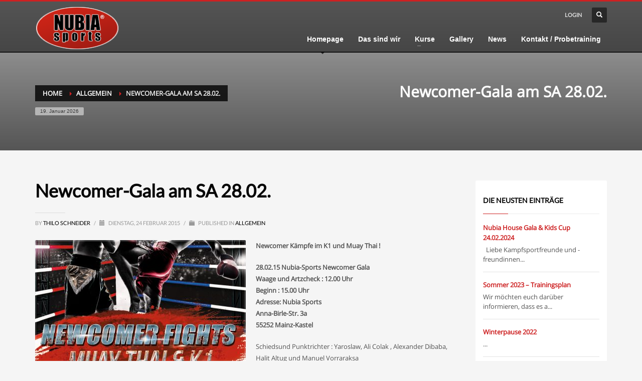

--- FILE ---
content_type: text/html; charset=UTF-8
request_url: https://www.nubia-sports.de/newcomer-gala-am-sa-28-02/
body_size: 19650
content:
<!DOCTYPE html>
<html lang="de">
<head>

<meta charset="UTF-8"/>
<meta name="twitter:widgets:csp" content="on"/>
<link rel="profile" href="http://gmpg.org/xfn/11"/>
<link rel="pingback" href="https://www.nubia-sports.de/xmlrpc.php"/>
	
<script>
    window.dataLayer = window.dataLayer || [];
    function gtag() {
        dataLayer.push(arguments);
    }
    gtag("consent", "default", {
        ad_storage: "denied",
        ad_user_data: "denied", 
        ad_personalization: "denied",
        analytics_storage: "denied",
        functionality_storage: "denied",
        personalization_storage: "denied",
        security_storage: "granted",
        wait_for_update: 2000,
    });
    gtag("set", "ads_data_redaction", true);
    gtag("set", "url_passthrough", true);
</script>
<title>Newcomer-Gala am SA 28.02. &#8211; NUBIA-SPORTS</title>
<meta name='robots' content='max-image-preview:large' />
<script id="cookieyes" type="text/javascript" src="https://cdn-cookieyes.com/client_data/0552807a6e995797e7e6ad1c/script.js"></script><link rel='dns-prefetch' href='//www.nubia-sports.de' />
<link rel="alternate" type="application/rss+xml" title="NUBIA-SPORTS &raquo; Feed" href="https://www.nubia-sports.de/feed/" />
<link rel="alternate" type="application/rss+xml" title="NUBIA-SPORTS &raquo; Kommentar-Feed" href="https://www.nubia-sports.de/comments/feed/" />
<link rel="alternate" title="oEmbed (JSON)" type="application/json+oembed" href="https://www.nubia-sports.de/wp-json/oembed/1.0/embed?url=https%3A%2F%2Fwww.nubia-sports.de%2Fnewcomer-gala-am-sa-28-02%2F" />
<link rel="alternate" title="oEmbed (XML)" type="text/xml+oembed" href="https://www.nubia-sports.de/wp-json/oembed/1.0/embed?url=https%3A%2F%2Fwww.nubia-sports.de%2Fnewcomer-gala-am-sa-28-02%2F&#038;format=xml" />

<!-- LCSEO current path: newcomer-gala-am-sa-28-02 -->
<!-- LCSEO: no overrides found -->
<style id='wp-img-auto-sizes-contain-inline-css' type='text/css'>
img:is([sizes=auto i],[sizes^="auto," i]){contain-intrinsic-size:3000px 1500px}
/*# sourceURL=wp-img-auto-sizes-contain-inline-css */
</style>
<link rel='stylesheet' id='zn_all_g_fonts-css' href='//www.nubia-sports.de/wp-content/uploads/sgf-css/font-d83816ab783b6ef79acf858a690c8c04.css' type='text/css' media='all' />
<style id='wp-emoji-styles-inline-css' type='text/css'>

	img.wp-smiley, img.emoji {
		display: inline !important;
		border: none !important;
		box-shadow: none !important;
		height: 1em !important;
		width: 1em !important;
		margin: 0 0.07em !important;
		vertical-align: -0.1em !important;
		background: none !important;
		padding: 0 !important;
	}
/*# sourceURL=wp-emoji-styles-inline-css */
</style>
<style id='wp-block-library-inline-css' type='text/css'>
:root{--wp-block-synced-color:#7a00df;--wp-block-synced-color--rgb:122,0,223;--wp-bound-block-color:var(--wp-block-synced-color);--wp-editor-canvas-background:#ddd;--wp-admin-theme-color:#007cba;--wp-admin-theme-color--rgb:0,124,186;--wp-admin-theme-color-darker-10:#006ba1;--wp-admin-theme-color-darker-10--rgb:0,107,160.5;--wp-admin-theme-color-darker-20:#005a87;--wp-admin-theme-color-darker-20--rgb:0,90,135;--wp-admin-border-width-focus:2px}@media (min-resolution:192dpi){:root{--wp-admin-border-width-focus:1.5px}}.wp-element-button{cursor:pointer}:root .has-very-light-gray-background-color{background-color:#eee}:root .has-very-dark-gray-background-color{background-color:#313131}:root .has-very-light-gray-color{color:#eee}:root .has-very-dark-gray-color{color:#313131}:root .has-vivid-green-cyan-to-vivid-cyan-blue-gradient-background{background:linear-gradient(135deg,#00d084,#0693e3)}:root .has-purple-crush-gradient-background{background:linear-gradient(135deg,#34e2e4,#4721fb 50%,#ab1dfe)}:root .has-hazy-dawn-gradient-background{background:linear-gradient(135deg,#faaca8,#dad0ec)}:root .has-subdued-olive-gradient-background{background:linear-gradient(135deg,#fafae1,#67a671)}:root .has-atomic-cream-gradient-background{background:linear-gradient(135deg,#fdd79a,#004a59)}:root .has-nightshade-gradient-background{background:linear-gradient(135deg,#330968,#31cdcf)}:root .has-midnight-gradient-background{background:linear-gradient(135deg,#020381,#2874fc)}:root{--wp--preset--font-size--normal:16px;--wp--preset--font-size--huge:42px}.has-regular-font-size{font-size:1em}.has-larger-font-size{font-size:2.625em}.has-normal-font-size{font-size:var(--wp--preset--font-size--normal)}.has-huge-font-size{font-size:var(--wp--preset--font-size--huge)}.has-text-align-center{text-align:center}.has-text-align-left{text-align:left}.has-text-align-right{text-align:right}.has-fit-text{white-space:nowrap!important}#end-resizable-editor-section{display:none}.aligncenter{clear:both}.items-justified-left{justify-content:flex-start}.items-justified-center{justify-content:center}.items-justified-right{justify-content:flex-end}.items-justified-space-between{justify-content:space-between}.screen-reader-text{border:0;clip-path:inset(50%);height:1px;margin:-1px;overflow:hidden;padding:0;position:absolute;width:1px;word-wrap:normal!important}.screen-reader-text:focus{background-color:#ddd;clip-path:none;color:#444;display:block;font-size:1em;height:auto;left:5px;line-height:normal;padding:15px 23px 14px;text-decoration:none;top:5px;width:auto;z-index:100000}html :where(.has-border-color){border-style:solid}html :where([style*=border-top-color]){border-top-style:solid}html :where([style*=border-right-color]){border-right-style:solid}html :where([style*=border-bottom-color]){border-bottom-style:solid}html :where([style*=border-left-color]){border-left-style:solid}html :where([style*=border-width]){border-style:solid}html :where([style*=border-top-width]){border-top-style:solid}html :where([style*=border-right-width]){border-right-style:solid}html :where([style*=border-bottom-width]){border-bottom-style:solid}html :where([style*=border-left-width]){border-left-style:solid}html :where(img[class*=wp-image-]){height:auto;max-width:100%}:where(figure){margin:0 0 1em}html :where(.is-position-sticky){--wp-admin--admin-bar--position-offset:var(--wp-admin--admin-bar--height,0px)}@media screen and (max-width:600px){html :where(.is-position-sticky){--wp-admin--admin-bar--position-offset:0px}}

/*# sourceURL=wp-block-library-inline-css */
</style><style id='global-styles-inline-css' type='text/css'>
:root{--wp--preset--aspect-ratio--square: 1;--wp--preset--aspect-ratio--4-3: 4/3;--wp--preset--aspect-ratio--3-4: 3/4;--wp--preset--aspect-ratio--3-2: 3/2;--wp--preset--aspect-ratio--2-3: 2/3;--wp--preset--aspect-ratio--16-9: 16/9;--wp--preset--aspect-ratio--9-16: 9/16;--wp--preset--color--black: #000000;--wp--preset--color--cyan-bluish-gray: #abb8c3;--wp--preset--color--white: #ffffff;--wp--preset--color--pale-pink: #f78da7;--wp--preset--color--vivid-red: #cf2e2e;--wp--preset--color--luminous-vivid-orange: #ff6900;--wp--preset--color--luminous-vivid-amber: #fcb900;--wp--preset--color--light-green-cyan: #7bdcb5;--wp--preset--color--vivid-green-cyan: #00d084;--wp--preset--color--pale-cyan-blue: #8ed1fc;--wp--preset--color--vivid-cyan-blue: #0693e3;--wp--preset--color--vivid-purple: #9b51e0;--wp--preset--gradient--vivid-cyan-blue-to-vivid-purple: linear-gradient(135deg,rgb(6,147,227) 0%,rgb(155,81,224) 100%);--wp--preset--gradient--light-green-cyan-to-vivid-green-cyan: linear-gradient(135deg,rgb(122,220,180) 0%,rgb(0,208,130) 100%);--wp--preset--gradient--luminous-vivid-amber-to-luminous-vivid-orange: linear-gradient(135deg,rgb(252,185,0) 0%,rgb(255,105,0) 100%);--wp--preset--gradient--luminous-vivid-orange-to-vivid-red: linear-gradient(135deg,rgb(255,105,0) 0%,rgb(207,46,46) 100%);--wp--preset--gradient--very-light-gray-to-cyan-bluish-gray: linear-gradient(135deg,rgb(238,238,238) 0%,rgb(169,184,195) 100%);--wp--preset--gradient--cool-to-warm-spectrum: linear-gradient(135deg,rgb(74,234,220) 0%,rgb(151,120,209) 20%,rgb(207,42,186) 40%,rgb(238,44,130) 60%,rgb(251,105,98) 80%,rgb(254,248,76) 100%);--wp--preset--gradient--blush-light-purple: linear-gradient(135deg,rgb(255,206,236) 0%,rgb(152,150,240) 100%);--wp--preset--gradient--blush-bordeaux: linear-gradient(135deg,rgb(254,205,165) 0%,rgb(254,45,45) 50%,rgb(107,0,62) 100%);--wp--preset--gradient--luminous-dusk: linear-gradient(135deg,rgb(255,203,112) 0%,rgb(199,81,192) 50%,rgb(65,88,208) 100%);--wp--preset--gradient--pale-ocean: linear-gradient(135deg,rgb(255,245,203) 0%,rgb(182,227,212) 50%,rgb(51,167,181) 100%);--wp--preset--gradient--electric-grass: linear-gradient(135deg,rgb(202,248,128) 0%,rgb(113,206,126) 100%);--wp--preset--gradient--midnight: linear-gradient(135deg,rgb(2,3,129) 0%,rgb(40,116,252) 100%);--wp--preset--font-size--small: 13px;--wp--preset--font-size--medium: 20px;--wp--preset--font-size--large: 36px;--wp--preset--font-size--x-large: 42px;--wp--preset--spacing--20: 0.44rem;--wp--preset--spacing--30: 0.67rem;--wp--preset--spacing--40: 1rem;--wp--preset--spacing--50: 1.5rem;--wp--preset--spacing--60: 2.25rem;--wp--preset--spacing--70: 3.38rem;--wp--preset--spacing--80: 5.06rem;--wp--preset--shadow--natural: 6px 6px 9px rgba(0, 0, 0, 0.2);--wp--preset--shadow--deep: 12px 12px 50px rgba(0, 0, 0, 0.4);--wp--preset--shadow--sharp: 6px 6px 0px rgba(0, 0, 0, 0.2);--wp--preset--shadow--outlined: 6px 6px 0px -3px rgb(255, 255, 255), 6px 6px rgb(0, 0, 0);--wp--preset--shadow--crisp: 6px 6px 0px rgb(0, 0, 0);}:where(.is-layout-flex){gap: 0.5em;}:where(.is-layout-grid){gap: 0.5em;}body .is-layout-flex{display: flex;}.is-layout-flex{flex-wrap: wrap;align-items: center;}.is-layout-flex > :is(*, div){margin: 0;}body .is-layout-grid{display: grid;}.is-layout-grid > :is(*, div){margin: 0;}:where(.wp-block-columns.is-layout-flex){gap: 2em;}:where(.wp-block-columns.is-layout-grid){gap: 2em;}:where(.wp-block-post-template.is-layout-flex){gap: 1.25em;}:where(.wp-block-post-template.is-layout-grid){gap: 1.25em;}.has-black-color{color: var(--wp--preset--color--black) !important;}.has-cyan-bluish-gray-color{color: var(--wp--preset--color--cyan-bluish-gray) !important;}.has-white-color{color: var(--wp--preset--color--white) !important;}.has-pale-pink-color{color: var(--wp--preset--color--pale-pink) !important;}.has-vivid-red-color{color: var(--wp--preset--color--vivid-red) !important;}.has-luminous-vivid-orange-color{color: var(--wp--preset--color--luminous-vivid-orange) !important;}.has-luminous-vivid-amber-color{color: var(--wp--preset--color--luminous-vivid-amber) !important;}.has-light-green-cyan-color{color: var(--wp--preset--color--light-green-cyan) !important;}.has-vivid-green-cyan-color{color: var(--wp--preset--color--vivid-green-cyan) !important;}.has-pale-cyan-blue-color{color: var(--wp--preset--color--pale-cyan-blue) !important;}.has-vivid-cyan-blue-color{color: var(--wp--preset--color--vivid-cyan-blue) !important;}.has-vivid-purple-color{color: var(--wp--preset--color--vivid-purple) !important;}.has-black-background-color{background-color: var(--wp--preset--color--black) !important;}.has-cyan-bluish-gray-background-color{background-color: var(--wp--preset--color--cyan-bluish-gray) !important;}.has-white-background-color{background-color: var(--wp--preset--color--white) !important;}.has-pale-pink-background-color{background-color: var(--wp--preset--color--pale-pink) !important;}.has-vivid-red-background-color{background-color: var(--wp--preset--color--vivid-red) !important;}.has-luminous-vivid-orange-background-color{background-color: var(--wp--preset--color--luminous-vivid-orange) !important;}.has-luminous-vivid-amber-background-color{background-color: var(--wp--preset--color--luminous-vivid-amber) !important;}.has-light-green-cyan-background-color{background-color: var(--wp--preset--color--light-green-cyan) !important;}.has-vivid-green-cyan-background-color{background-color: var(--wp--preset--color--vivid-green-cyan) !important;}.has-pale-cyan-blue-background-color{background-color: var(--wp--preset--color--pale-cyan-blue) !important;}.has-vivid-cyan-blue-background-color{background-color: var(--wp--preset--color--vivid-cyan-blue) !important;}.has-vivid-purple-background-color{background-color: var(--wp--preset--color--vivid-purple) !important;}.has-black-border-color{border-color: var(--wp--preset--color--black) !important;}.has-cyan-bluish-gray-border-color{border-color: var(--wp--preset--color--cyan-bluish-gray) !important;}.has-white-border-color{border-color: var(--wp--preset--color--white) !important;}.has-pale-pink-border-color{border-color: var(--wp--preset--color--pale-pink) !important;}.has-vivid-red-border-color{border-color: var(--wp--preset--color--vivid-red) !important;}.has-luminous-vivid-orange-border-color{border-color: var(--wp--preset--color--luminous-vivid-orange) !important;}.has-luminous-vivid-amber-border-color{border-color: var(--wp--preset--color--luminous-vivid-amber) !important;}.has-light-green-cyan-border-color{border-color: var(--wp--preset--color--light-green-cyan) !important;}.has-vivid-green-cyan-border-color{border-color: var(--wp--preset--color--vivid-green-cyan) !important;}.has-pale-cyan-blue-border-color{border-color: var(--wp--preset--color--pale-cyan-blue) !important;}.has-vivid-cyan-blue-border-color{border-color: var(--wp--preset--color--vivid-cyan-blue) !important;}.has-vivid-purple-border-color{border-color: var(--wp--preset--color--vivid-purple) !important;}.has-vivid-cyan-blue-to-vivid-purple-gradient-background{background: var(--wp--preset--gradient--vivid-cyan-blue-to-vivid-purple) !important;}.has-light-green-cyan-to-vivid-green-cyan-gradient-background{background: var(--wp--preset--gradient--light-green-cyan-to-vivid-green-cyan) !important;}.has-luminous-vivid-amber-to-luminous-vivid-orange-gradient-background{background: var(--wp--preset--gradient--luminous-vivid-amber-to-luminous-vivid-orange) !important;}.has-luminous-vivid-orange-to-vivid-red-gradient-background{background: var(--wp--preset--gradient--luminous-vivid-orange-to-vivid-red) !important;}.has-very-light-gray-to-cyan-bluish-gray-gradient-background{background: var(--wp--preset--gradient--very-light-gray-to-cyan-bluish-gray) !important;}.has-cool-to-warm-spectrum-gradient-background{background: var(--wp--preset--gradient--cool-to-warm-spectrum) !important;}.has-blush-light-purple-gradient-background{background: var(--wp--preset--gradient--blush-light-purple) !important;}.has-blush-bordeaux-gradient-background{background: var(--wp--preset--gradient--blush-bordeaux) !important;}.has-luminous-dusk-gradient-background{background: var(--wp--preset--gradient--luminous-dusk) !important;}.has-pale-ocean-gradient-background{background: var(--wp--preset--gradient--pale-ocean) !important;}.has-electric-grass-gradient-background{background: var(--wp--preset--gradient--electric-grass) !important;}.has-midnight-gradient-background{background: var(--wp--preset--gradient--midnight) !important;}.has-small-font-size{font-size: var(--wp--preset--font-size--small) !important;}.has-medium-font-size{font-size: var(--wp--preset--font-size--medium) !important;}.has-large-font-size{font-size: var(--wp--preset--font-size--large) !important;}.has-x-large-font-size{font-size: var(--wp--preset--font-size--x-large) !important;}
/*# sourceURL=global-styles-inline-css */
</style>

<style id='classic-theme-styles-inline-css' type='text/css'>
/*! This file is auto-generated */
.wp-block-button__link{color:#fff;background-color:#32373c;border-radius:9999px;box-shadow:none;text-decoration:none;padding:calc(.667em + 2px) calc(1.333em + 2px);font-size:1.125em}.wp-block-file__button{background:#32373c;color:#fff;text-decoration:none}
/*# sourceURL=/wp-includes/css/classic-themes.min.css */
</style>
<link rel='stylesheet' id='contact-form-7-css' href='https://www.nubia-sports.de/wp-content/plugins/contact-form-7/includes/css/styles.css?ver=6.1.4' type='text/css' media='all' />
<link rel='stylesheet' id='dashicons-css' href='https://www.nubia-sports.de/wp-includes/css/dashicons.min.css?ver=6.9' type='text/css' media='all' />
<link rel='stylesheet' id='LeadConnector-css' href='https://www.nubia-sports.de/wp-content/plugins/leadconnector/public/css/lc-public.css?ver=3.0.18' type='text/css' media='all' />
<link rel='stylesheet' id='lc-theme-fixes-css' href='https://www.nubia-sports.de/wp-content/plugins/leadconnector/assets/css/theme-fixes.css?ver=1768486644' type='text/css' media='all' />
<link rel='stylesheet' id='mptt-style-css' href='https://www.nubia-sports.de/wp-content/plugins/mp-timetable/media/css/style.css?ver=2.4.16' type='text/css' media='all' />
<link rel='stylesheet' id='prismcss-css' href='https://www.nubia-sports.de/wp-content/plugins/prism-highlight/css/prism-highlight.css?ver=6.9' type='text/css' media='all' />
<link rel='stylesheet' id='wpsm_ac-font-awesome-front-css' href='https://www.nubia-sports.de/wp-content/plugins/responsive-accordion-and-collapse/css/font-awesome/css/font-awesome.min.css?ver=6.9' type='text/css' media='all' />
<link rel='stylesheet' id='wpsm_ac_bootstrap-front-css' href='https://www.nubia-sports.de/wp-content/plugins/responsive-accordion-and-collapse/css/bootstrap-front.css?ver=6.9' type='text/css' media='all' />
<link rel='stylesheet' id='kallyas-styles-css' href='https://www.nubia-sports.de/wp-content/themes/kallyas/style.css?ver=4.18.1' type='text/css' media='all' />
<link rel='stylesheet' id='th-bootstrap-styles-css' href='https://www.nubia-sports.de/wp-content/themes/kallyas/css/bootstrap.min.css?ver=4.18.1' type='text/css' media='all' />
<link rel='stylesheet' id='th-theme-template-styles-css' href='https://www.nubia-sports.de/wp-content/themes/kallyas/css/template.min.css?ver=4.18.1' type='text/css' media='all' />
<link rel='stylesheet' id='zion-frontend-css' href='https://www.nubia-sports.de/wp-content/themes/kallyas/framework/zion-builder/assets/css/znb_frontend.css?ver=1.0.29' type='text/css' media='all' />
<link rel='stylesheet' id='1691-layout.css-css' href='//www.nubia-sports.de/wp-content/uploads/zion-builder/cache/1691-layout.css?ver=713d03bfd5acbc55107b32d253fe76ed' type='text/css' media='all' />
<link rel='stylesheet' id='kallyas-child-css' href='https://www.nubia-sports.de/wp-content/themes/kallyas-child/style.css?ver=4.18.1' type='text/css' media='all' />
<link rel='stylesheet' id='th-theme-print-stylesheet-css' href='https://www.nubia-sports.de/wp-content/themes/kallyas/css/print.css?ver=4.18.1' type='text/css' media='print' />
<link rel='stylesheet' id='th-theme-options-styles-css' href='//www.nubia-sports.de/wp-content/uploads/zn_dynamic.css?ver=1756798455' type='text/css' media='all' />
<script type="text/javascript" src="https://www.nubia-sports.de/wp-includes/js/jquery/jquery.min.js?ver=3.7.1" id="jquery-core-js"></script>
<script type="text/javascript" src="https://www.nubia-sports.de/wp-includes/js/jquery/jquery-migrate.min.js?ver=3.4.1" id="jquery-migrate-js"></script>
<link rel="https://api.w.org/" href="https://www.nubia-sports.de/wp-json/" /><link rel="alternate" title="JSON" type="application/json" href="https://www.nubia-sports.de/wp-json/wp/v2/posts/1691" /><link rel="EditURI" type="application/rsd+xml" title="RSD" href="https://www.nubia-sports.de/xmlrpc.php?rsd" />
<meta name="generator" content="WordPress 6.9" />
<link rel="canonical" href="https://www.nubia-sports.de/newcomer-gala-am-sa-28-02/" />
<link rel='shortlink' href='https://www.nubia-sports.de/?p=1691' />
<meta name="cdp-version" content="1.5.0" /><noscript><style type="text/css">.mptt-shortcode-wrapper .mptt-shortcode-table:first-of-type{display:table!important}.mptt-shortcode-wrapper .mptt-shortcode-table .mptt-event-container:hover{height:auto!important;min-height:100%!important}body.mprm_ie_browser .mptt-shortcode-wrapper .mptt-event-container{height:auto!important}@media (max-width:767px){.mptt-shortcode-wrapper .mptt-shortcode-table:first-of-type{display:none!important}}</style></noscript><link id="photo-box-style" rel="stylesheet" href="https://www.nubia-sports.de/wp-content/plugins/photos-box/media/colorbox.css" />
<link id="photo-box-style-site" rel="stylesheet" href="https://www.nubia-sports.de/wp-content/plugins/photos-box/media/site.css" />
<!-- PhotoBox at http://photoboxone.com -->
<script id="photo-box-script" type="text/javascript" src="https://www.nubia-sports.de/wp-content/plugins/photos-box/media/jquery.colorbox-min.js"></script>
<script type="text/javascript">/* <![CDATA[ */
photoboxready(function($){
	if( typeof $ == 'undefined' ) return;
		$('.gallery-photo-box').each(function(){
		var slideshow_speed = this.getAttribute('data-slideshowSpeed')!=null?this.getAttribute('data-slideshowSpeed'):2500;
		$('a.photobox',this).each(function(){
			var self = $(this).addClass('cbload'),
				rel = this.rel || '';
			self.colorbox({
				rel: rel,
				slideshow: true,
				slideshowAuto: false,
				slideshowSpeed: slideshow_speed,
				maxWidth:"95%",
				maxHeight:"95%",
				photo: true,
				slideshowStart: " ",
				slideshowStop: " " 
			});
		});
	});
	});
/* ]]> */</script>		<meta name="theme-color"
			  content="#CD2122">
				<meta name="viewport" content="width=device-width, initial-scale=1, maximum-scale=1"/>
		
		<!--[if lte IE 8]>
		<script type="text/javascript">
			var $buoop = {
				vs: {i: 10, f: 25, o: 12.1, s: 7, n: 9}
			};

			$buoop.ol = window.onload;

			window.onload = function () {
				try {
					if ($buoop.ol) {
						$buoop.ol()
					}
				}
				catch (e) {
				}

				var e = document.createElement("script");
				e.setAttribute("type", "text/javascript");
				e.setAttribute("src", "https://browser-update.org/update.js");
				document.body.appendChild(e);
			};
		</script>
		<![endif]-->

		<!-- for IE6-8 support of HTML5 elements -->
		<!--[if lt IE 9]>
		<script src="//html5shim.googlecode.com/svn/trunk/html5.js"></script>
		<![endif]-->
		
	<!-- Fallback for animating in viewport -->
	<noscript>
		<style type="text/css" media="screen">
			.zn-animateInViewport {visibility: visible;}
		</style>
	</noscript>
	<script src="https://widgets.leadconnectorhq.com/loader.js" data-resources-url="https://widgets.leadconnectorhq.com/chat-widget/loader.js" data-widget-id="66d59f1a904b7859f6bc86a2" data-server-u-r-l="https://services.leadconnectorhq.com/forms" data-marketplace-u-r-l="https://services.leadconnectorhq.com"></script><link rel="icon" href="https://www.nubia-sports.de/wp-content/uploads/2022/04/cropped-nblogo3-1-32x32.png" sizes="32x32" />
<link rel="icon" href="https://www.nubia-sports.de/wp-content/uploads/2022/04/cropped-nblogo3-1-192x192.png" sizes="192x192" />
<link rel="apple-touch-icon" href="https://www.nubia-sports.de/wp-content/uploads/2022/04/cropped-nblogo3-1-180x180.png" />
<meta name="msapplication-TileImage" content="https://www.nubia-sports.de/wp-content/uploads/2022/04/cropped-nblogo3-1-270x270.png" />
		<style type="text/css" id="wp-custom-css">
			@media all and (max-width: 680px) {
 body.page-id-1531 iframe {
		height: 1600px; 
	}
}		</style>
		</head>

<body  class="wp-singular post-template-default single single-post postid-1691 single-format-standard wp-theme-kallyas wp-child-theme-kallyas-child res1170 kl-follow-menu kl-skin--light" itemscope="itemscope" itemtype="https://schema.org/WebPage" >


<div class="login_register_stuff">		<!-- Login/Register Modal forms - hidden by default to be opened through modal -->
			<div id="login_panel" class="loginbox-popup auth-popup mfp-hide">
				<div class="inner-container login-panel auth-popup-panel">
					<h3 class="m_title_ext auth-popup-title" itemprop="alternativeHeadline" >SIGN IN YOUR ACCOUNT TO HAVE ACCESS TO DIFFERENT FEATURES</h3>
					<form id="login_form" name="login_form" method="post" class="zn_form_login znhg-ajax-login-form" action="https://www.nubia-sports.de/wp-login.php">

						<div class="zn_form_login-result"></div>

						<div class="form-group kl-fancy-form">
							<input type="text" id="kl-username" name="log" class="form-control inputbox kl-fancy-form-input kl-fw-input"
								   placeholder="eg: james_smith"/>
							<label class="kl-font-alt kl-fancy-form-label">USERNAME</label>
						</div>

						<div class="form-group kl-fancy-form">
							<input type="password" id="kl-password" name="pwd" class="form-control inputbox kl-fancy-form-input kl-fw-input"
								   placeholder="type password"/>
							<label class="kl-font-alt kl-fancy-form-label">PASSWORD</label>
						</div>

						
						<label class="zn_remember auth-popup-remember" for="kl-rememberme">
							<input type="checkbox" name="rememberme" id="kl-rememberme" value="forever" class="auth-popup-remember-chb"/>
							 Remember Me						</label>

						<input type="submit" id="login" name="submit_button" class="btn zn_sub_button btn-fullcolor btn-md"
							   value="LOG IN"/>

						<input type="hidden" value="login" class="" name="zn_form_action"/>
						<input type="hidden" value="zn_do_login" class="" name="action"/>

						<div class="links auth-popup-links">
														<a href="#forgot_panel" class="kl-login-box auth-popup-link">FORGOT YOUR PASSWORD?</a>
						</div>
					</form>
				</div>
			</div>
		<!-- end login panel -->
				<div id="forgot_panel" class="loginbox-popup auth-popup forgot-popup mfp-hide">
			<div class="inner-container forgot-panel auth-popup-panel">
				<h3 class="m_title m_title_ext text-custom auth-popup-title" itemprop="alternativeHeadline" >FORGOT YOUR DETAILS?</h3>
				<form id="forgot_form" name="login_form" method="post" class="zn_form_lost_pass" action="https://www.nubia-sports.de/wp-login.php?action=lostpassword">
					<div class="zn_form_login-result"></div>
					<div class="form-group kl-fancy-form">
						<input type="text" id="forgot-email" name="user_login" class="form-control inputbox kl-fancy-form-input kl-fw-input" placeholder="..."/>
						<label class="kl-font-alt kl-fancy-form-label">USERNAME OR EMAIL</label>
					</div>
					<input type="hidden" name="wc_reset_password" value="true">
					<input type="hidden" id="_wpnonce" name="_wpnonce" value="26b56c1799" /><input type="hidden" name="_wp_http_referer" value="/newcomer-gala-am-sa-28-02/" />					<div class="form-group">
						<input type="submit" id="recover" name="submit" class="btn btn-block zn_sub_button btn-fullcolor btn-md" value="SEND MY DETAILS!"/>
					</div>
					<div class="links auth-popup-links">
						<a href="#login_panel" class="kl-login-box auth-popup-link">AAH, WAIT, I REMEMBER NOW!</a>
					</div>
				</form>
			</div>
		</div><!-- end forgot pwd. panel -->
		</div><!-- end login register stuff -->		<div id="fb-root"></div>
		<script>(function (d, s, id) {
			var js, fjs = d.getElementsByTagName(s)[0];
			if (d.getElementById(id)) {return;}
			js = d.createElement(s); js.id = id;
			js.src = "https://connect.facebook.net/en_US/sdk.js#xfbml=1&version=v3.0";
			fjs.parentNode.insertBefore(js, fjs);
		}(document, 'script', 'facebook-jssdk'));</script>
		

<div id="page_wrapper">

<header id="header" class="site-header  style1  header--follow    sticky-resize headerstyle--default site-header--absolute nav-th--light siteheader-classic siteheader-classic-normal sheader-sh--light"  >
		<div class="site-header-wrapper sticky-top-area">

		<div class="kl-top-header site-header-main-wrapper clearfix   sh--light">

			<div class="container siteheader-container header--oldstyles">

				<div class="fxb-row fxb-row-col-sm">

										<div class='fxb-col fxb fxb-center-x fxb-center-y fxb-basis-auto fxb-grow-0'>
								<div id="logo-container" class="logo-container  hasHoverMe logosize--contain zn-original-logo">
			<!-- Logo -->
			<h3 class='site-logo logo ' id='logo'><a href='https://www.nubia-sports.de/' class='site-logo-anch'><img class="logo-img site-logo-img" src="https://nubia-sports.de/wp-content/uploads/2013/10/nblogo3.png"  alt="NUBIA-SPORTS" title="Kampfsport und Fitness in Mainz-Kastel und Wiesbaden"  /></a></h3>			<!-- InfoCard -->
					</div>

							</div>
					
					<div class='fxb-col fxb-basis-auto'>

						

	<div class="separator site-header-separator visible-xs"></div>
	<div class="fxb-row site-header-row site-header-top ">

		<div class='fxb-col fxb fxb-start-x fxb-center-y fxb-basis-auto site-header-col-left site-header-top-left'>
								</div>

		<div class='fxb-col fxb fxb-end-x fxb-center-y fxb-basis-auto site-header-col-right site-header-top-right'>
						<ul class="sh-component topnav navRight topnav--log topnav-no-sc topnav-no-hdnav"><li class="topnav-li"><a href="#login_panel" class="kl-login-box topnav-item"><i class="glyphicon glyphicon-log-in visible-xs xs-icon"></i><span class="hidden-xs">LOGIN</span></a></li></ul>
		<div id="search" class="sh-component header-search headsearch--def">

			<a href="#" class="searchBtn header-search-button">
				<span class="glyphicon glyphicon-search kl-icon-white"></span>
			</a>

			<div class="search-container header-search-container">
				
<form id="searchform" class="gensearch__form" action="https://www.nubia-sports.de/" method="get">
	<input id="s" name="s" value="" class="inputbox gensearch__input" type="text" placeholder="SEARCH ..." />
	<button type="submit" id="searchsubmit" value="go" class="gensearch__submit glyphicon glyphicon-search"></button>
	</form>			</div>
		</div>

				</div>

	</div><!-- /.site-header-top -->

	<div class="separator site-header-separator visible-xs"></div>


<div class="fxb-row site-header-row site-header-main ">

	<div class='fxb-col fxb fxb-start-x fxb-center-y fxb-basis-auto site-header-col-left site-header-main-left'>
			</div>

	<div class='fxb-col fxb fxb-center-x fxb-center-y fxb-basis-auto site-header-col-center site-header-main-center'>
			</div>

	<div class='fxb-col fxb fxb-end-x fxb-center-y fxb-basis-auto site-header-col-right site-header-main-right'>

		<div class='fxb-col fxb fxb-end-x fxb-center-y fxb-basis-auto site-header-main-right-top'>
								<div class="sh-component main-menu-wrapper" role="navigation" itemscope="itemscope" itemtype="https://schema.org/SiteNavigationElement" >

					<div class="zn-res-menuwrapper">
			<a href="#" class="zn-res-trigger zn-menuBurger zn-menuBurger--3--s zn-menuBurger--anim1 " id="zn-res-trigger">
				<span></span>
				<span></span>
				<span></span>
			</a>
		</div><!-- end responsive menu -->
		<div id="main-menu" class="main-nav mainnav--sidepanel mainnav--active-bg mainnav--pointer-dash nav-mm--light zn_mega_wrapper "><ul id="menu-main-menu" class="main-menu main-menu-nav zn_mega_menu "><li id="menu-item-1505" class="main-menu-item menu-item menu-item-type-post_type menu-item-object-page menu-item-home menu-item-1505  main-menu-item-top  menu-item-even menu-item-depth-0"><a href="https://www.nubia-sports.de/" class=" main-menu-link main-menu-link-top"><span>Homepage</span></a></li>
<li id="menu-item-1535" class="main-menu-item menu-item menu-item-type-post_type menu-item-object-page menu-item-1535  main-menu-item-top  menu-item-even menu-item-depth-0"><a href="https://www.nubia-sports.de/mainz-kastel/das-sind-wir/" class=" main-menu-link main-menu-link-top"><span>Das sind wir</span></a></li>
<li id="menu-item-3447" class="main-menu-item menu-item menu-item-type-post_type menu-item-object-page menu-item-has-children menu-item-3447  main-menu-item-top  menu-item-even menu-item-depth-0"><a href="https://www.nubia-sports.de/kurse/" class=" main-menu-link main-menu-link-top"><span>Kurse</span></a>
<ul class="sub-menu clearfix">
	<li id="menu-item-2209" class="main-menu-item menu-item menu-item-type-post_type menu-item-object-page menu-item-has-children menu-item-2209  main-menu-item-sub  menu-item-odd menu-item-depth-1"><a href="https://www.nubia-sports.de/kontakt/fitnesskurse-mainz/kampfsportarten/fitnessstudio-mainz/" class=" main-menu-link main-menu-link-sub"><span>Fitnessstudio</span></a>
	<ul class="sub-menu clearfix">
		<li id="menu-item-2645" class="main-menu-item menu-item menu-item-type-post_type menu-item-object-page menu-item-2645  main-menu-item-sub main-menu-item-sub-sub menu-item-even menu-item-depth-2"><a href="https://www.nubia-sports.de/kontakt/fitnesskurse-mainz/" class=" main-menu-link main-menu-link-sub"><span>Fitnesskurse</span></a></li>
		<li id="menu-item-2647" class="main-menu-item menu-item menu-item-type-post_type menu-item-object-page menu-item-2647  main-menu-item-sub main-menu-item-sub-sub menu-item-even menu-item-depth-2"><a href="https://www.nubia-sports.de/blog/" class=" main-menu-link main-menu-link-sub"><span>Fitness Blog</span></a></li>
	</ul>
</li>
	<li id="menu-item-3470" class="main-menu-item menu-item menu-item-type-custom menu-item-object-custom menu-item-has-children menu-item-3470  main-menu-item-sub  menu-item-odd menu-item-depth-1"><a href="https://www.nubia-sports.de/kurse/" class=" main-menu-link main-menu-link-sub"><span>Kampfsportarten</span></a>
	<ul class="sub-menu clearfix">
		<li id="menu-item-3382" class="main-menu-item menu-item menu-item-type-post_type menu-item-object-page menu-item-3382  main-menu-item-sub main-menu-item-sub-sub menu-item-even menu-item-depth-2"><a href="https://www.nubia-sports.de/kontakt/fitnesskurse-mainz/kampfsportarten/muay-thai-k1/" class=" main-menu-link main-menu-link-sub"><span>Thai-Kickboxen</span></a></li>
		<li id="menu-item-1671" class="main-menu-item menu-item menu-item-type-post_type menu-item-object-page menu-item-1671  main-menu-item-sub main-menu-item-sub-sub menu-item-even menu-item-depth-2"><a href="https://www.nubia-sports.de/kontakt/fitnesskurse-mainz/kampfsportarten/thai-kickboxen-fuer-kinder/" class=" main-menu-link main-menu-link-sub"><span>Thai-Kickboxen für Kinder</span></a></li>
		<li id="menu-item-3027" class="main-menu-item menu-item menu-item-type-post_type menu-item-object-page menu-item-3027  main-menu-item-sub main-menu-item-sub-sub menu-item-even menu-item-depth-2"><a href="https://www.nubia-sports.de/mini-nubias/" class=" main-menu-link main-menu-link-sub"><span>Mini Nubias</span></a></li>
		<li id="menu-item-1561" class="main-menu-item menu-item menu-item-type-post_type menu-item-object-page menu-item-1561  main-menu-item-sub main-menu-item-sub-sub menu-item-even menu-item-depth-2"><a href="https://www.nubia-sports.de/kontakt/fitnesskurse-mainz/kampfsportarten/mma/" class=" main-menu-link main-menu-link-sub"><span>MMA / Grappling</span></a></li>
		<li id="menu-item-1562" class="main-menu-item menu-item menu-item-type-post_type menu-item-object-page menu-item-1562  main-menu-item-sub main-menu-item-sub-sub menu-item-even menu-item-depth-2"><a href="https://www.nubia-sports.de/kontakt/fitnesskurse-mainz/kampfsportarten/boxen/" class=" main-menu-link main-menu-link-sub"><span>Boxen</span></a></li>
		<li id="menu-item-2655" class="main-menu-item menu-item menu-item-type-custom menu-item-object-custom menu-item-2655  main-menu-item-sub main-menu-item-sub-sub menu-item-even menu-item-depth-2"><a href="https://www.nubia-sports.de/kontakt/" class=" main-menu-link main-menu-link-sub"><span>Probetraining</span></a></li>
	</ul>
</li>
	<li id="menu-item-1901" class="main-menu-item menu-item menu-item-type-custom menu-item-object-custom menu-item-1901  main-menu-item-sub  menu-item-odd menu-item-depth-1"><a href="https://www.nubia-sports.de/trainingszeiten/" class=" main-menu-link main-menu-link-sub"><span>Trainingszeiten</span></a></li>
</ul>
</li>
<li id="menu-item-1702" class="main-menu-item menu-item menu-item-type-post_type menu-item-object-page menu-item-1702  main-menu-item-top  menu-item-even menu-item-depth-0"><a href="https://www.nubia-sports.de/gallery/" class=" main-menu-link main-menu-link-top"><span>Gallery</span></a></li>
<li id="menu-item-1512" class="main-menu-item menu-item menu-item-type-post_type menu-item-object-page menu-item-1512  main-menu-item-top  menu-item-even menu-item-depth-0"><a href="https://www.nubia-sports.de/news/" class=" main-menu-link main-menu-link-top"><span>News</span></a></li>
<li id="menu-item-2029" class="main-menu-item menu-item menu-item-type-custom menu-item-object-custom menu-item-2029  main-menu-item-top  menu-item-even menu-item-depth-0"><a href="https://www.nubia-sports.de/kontakt/" class=" main-menu-link main-menu-link-top"><span>Kontakt / Probetraining</span></a></li>
</ul></div>		</div>
		<!-- end main_menu -->
				</div>

		
	</div>

</div><!-- /.site-header-main -->


					</div>
				</div>
							</div><!-- /.siteheader-container -->
		</div><!-- /.site-header-main-wrapper -->

	</div><!-- /.site-header-wrapper -->
	</header>
<div id="page_header" class="page-subheader page-subheader--auto page-subheader--inherit-hp zn_def_header_style  psubhead-stheader--absolute sh-tcolor--light">

    <div class="bgback"></div>

    
    <div class="th-sparkles"></div>

    <!-- DEFAULT HEADER STYLE -->
    <div class="ph-content-wrap">
        <div class="ph-content-v-center">
            <div>
                <div class="container">
                    <div class="row">
                                                <div class="col-sm-6">
                            <ul vocab="http://schema.org/" typeof="BreadcrumbList" class="breadcrumbs fixclear bread-style--black"><li property="itemListElement" typeof="ListItem"><a property="item" typeof="WebPage" href="https://www.nubia-sports.de"><span property="name">Home</span></a><meta property="position" content="1"></li><li property="itemListElement" typeof="ListItem"><a property="item" typeof="WebPage" href="https://www.nubia-sports.de/category/allgemein/"><span property="name">Allgemein</span></a><meta property="position" content="2"></li><li>Newcomer-Gala am SA 28.02.</li></ul><span id="current-date" class="subheader-currentdate hidden-xs">19. Januar 2026</span>                            <div class="clearfix"></div>
                        </div>
                        
                                                <div class="col-sm-6">
                            <div class="subheader-titles">
                                <h2 class="subheader-maintitle" itemprop="headline" >Newcomer-Gala am SA 28.02.</h2>                            </div>
                        </div>
                                            </div>
                    <!-- end row -->
                </div>
            </div>
        </div>
    </div>
    <div class="zn_header_bottom_style"></div></div>

	<section id="content" class="site-content">
		<div class="container">
			<div class="row">

				<!--// Main Content: page content from WP_EDITOR along with the appropriate sidebar if one specified. -->
				<div class="right_sidebar col-sm-8 col-md-9 " role="main" itemprop="mainContentOfPage" >
					<div id="th-content-post">
						<div id="post-1691" class="kl-single-layout--classic post-1691 post type-post status-publish format-standard has-post-thumbnail hentry category-allgemein">

    
    <div class="itemView clearfix eBlog kl-blog kl-blog-list-wrapper kl-blog--style-light ">

        <h1 class="page-title kl-blog-post-title entry-title" itemprop="headline" >Newcomer-Gala am SA 28.02.</h1><div class="kl-blog-post" itemscope="itemscope" itemtype="https://schema.org/Blog" >

    <div class="itemHeader kl-blog-post-header">
    <div class="post_details kl-blog-post-details kl-font-alt">
        <span class="itemAuthor kl-blog-post-details-author vcard author"  itemprop="author" itemscope="itemscope" itemtype="https://schema.org/Person" >
	by	<span class="fn">
		<a class=" kl-blog-post-author-link" href="https://www.nubia-sports.de/author/thilo/">
			Thilo Schneider		</a>
	</span>
</span>
        <span class="infSep kl-blog-post-details-sep "> / </span>
        <span class="itemDateCreated kl-blog-post-date" itemprop="datePublished" >
	<span class="kl-blog-post-date-icon glyphicon glyphicon-calendar"></span>
	<span class="updated">
		Dienstag, 24 Februar 2015	</span>
</span>
        <span class="infSep kl-blog-post-details-sep"> / </span>
        <span class="itemCategory kl-blog-post-category">
    <span class="kl-blog-post-category-icon glyphicon glyphicon-folder-close"></span>
    Published in </span>
<a href="https://www.nubia-sports.de/category/allgemein/" rel="category tag">Allgemein</a>    </div>
</div>
<!-- end itemheader -->
<div class="itemBody kl-blog-post-body kl-blog-cols-1" itemprop="text" >
    <!-- Blog Image -->
    <a data-lightbox="image" href="https://www.nubia-sports.de/wp-content/uploads/2015/02/Newcomer-FEB-2015.jpg" class="hoverBorder pull-left kl-blog-post-img kl-blog-post--default-view" ><img src="https://www.nubia-sports.de/wp-content/uploads/2015/02/Newcomer-FEB-2015-420x280_c.jpg" width="420" height="280" alt="" title="Newcomer-FEB-2015"/></a>    <!-- Blog Content -->
    <p><strong>Newcomer Kämpfe im K1 und Muay Thai !</strong></p>
<p><strong>28.02.15 Nubia-Sports Newcomer Gala</strong><br />
<strong> Waage und Artzcheck : 12.00 Uhr</strong><br />
<strong> Beginn : 15.00 Uhr</strong><br />
<strong> Adresse: Nubia Sports</strong><br />
<strong> Anna-Birle-Str. 3a</strong><br />
<strong> 55252 Mainz-Kastel</strong></p>
<p>Schiedsund Punktrichter : Yaroslaw, Ali Colak , Alexander Dibaba, Halit Altug und Manuel Vorraraksa<br />
Ärztliches Attest / Kampfpass Pflicht<br />
Jugend nur mit Schienbein-und Kopfschutz</p>
<p>Männer K-1/ MT</p>
<p>Velhid Sadiki Nubia-Sports C-71 kg 18 Jahre K-1 Danis Bardak MT Friedrichshof<br />
Sebastian Tapinos Nubia-Sports 82 kg K-1 Rene Stahl F.Factory<br />
Andreas Akcan Nubia-Sports N-60 kg Schienbeins K-1 Bulat Abdulaev F.Factory<br />
Attila Kasza Nubia-Sports N-80 kg K-1 Dogan Aslan TKO Gym<br />
Lukas Baedke Nubia-Sports N-79 kg K-1 Benjamin Maage Eragon Gym<br />
Moritz Thome Nubia-Sports N-69 kg K-1 Christian Sauer TKO Gym<br />
Mario Balaz Nubia-Sports N- 110 kg K-1 Philipp Weiberg ADKK Nidda<br />
Burhan Hekim Nubia-Sports N-65kg K-1 Ciprian Croitoru Dragons-Cave<br />
Hani Boghos Nubia-Sports N-76 kg K-1 Daniel Podlich Wing Thai Gym /Kleinschmitt<br />
Lars Hinkel Fighting Farmers N-86 kg K-1 Sebastian Martin Wing Thai Gym<br />
Christoph Hoffmann Nubia-Sports N-70 kg K-1 Jerome Kopp Frankers Fight Team<br />
Yannick Holl Nubia-Sports C-82kg K-1 Kevin Brenda Tempel Fightschool</p>
<p>Jugend<br />
Norberts Galaida Nubia-Sports N-65 kg 15 Jahre K-1 Daniel Ahmad ADKK Nidda 16Jahre 1 Kampf<br />
Carlo Klippel Nubia-Sports N-61 kg 16 Jahre K-1 Muhammed Güngör ADKK Nidda 16 jahre Erstkämpfer<br />
Bahtiyar Gülbenat Nubia-Sports N-61kg 16 Jahre K-1 Slava Betko TKO Gym 15 Jahre<br />
Marouan Chatar Nubia-Sports N-54 kg 13 Jahre K-1 Sascha Siemens MT Friedrichsdorf 15 Jahre<br />
Niklas Korus Nubia-Sports N-50kg 15 Jahre K-1/MT Semih Dagül Dragons-Cave 15 Jahre<br />
Michael Schreiner Nubia-Sports N-88kg 16 Jahre K-1 Leon Treise Wing Thai Gym /Kleinschmitt 15 Jahre</p>
<p>Frauen/ K-1<br />
Alicia Rabettlat Nubia-Sports C-57 kg K-1/MT Tiziana Olmo Nürnberg<br />
Justina Slotosz Nubia-Sports N-70 kg K-1 Alexandra TKO Gym<br />
Melanie Kappi Nubia-Sports N-54 kg K-1 Chayenne Mesnil 15 J. Tempel<br />
Linda Krämer Nubia-Sports N-72 kg K-1/MT Peter Mia 16 Jahre Wing Thai Gym /Kleinschmitt</p>
<p>Boxen<br />
Andreas Wilkening Nubia-Sports C-100 kg Boxen Alis Kolic TKO Gym<br />
Raffaele Vitolo Nubia-Sports N-76 kg Boxen Leo Bumiller Frankers Fight Team<br />
Uigar Atlan Nubia-Sports N-80 kg Boxen Maxi Scholl Frankers Fight Team</p>
<p><a href="https://www.nubia-sports.de/wp-content/uploads/2015/02/Newcomer-FEB-2015.jpg"><img fetchpriority="high" decoding="async" class="alignleft wp-image-1693 size-large" src="https://www.nubia-sports.de/wp-content/uploads/2015/02/Newcomer-FEB-2015-725x1024.jpg" alt="Newcomer-FEB-2015" width="725" height="1024" srcset="https://www.nubia-sports.de/wp-content/uploads/2015/02/Newcomer-FEB-2015-725x1024.jpg 725w, https://www.nubia-sports.de/wp-content/uploads/2015/02/Newcomer-FEB-2015-212x300.jpg 212w, https://www.nubia-sports.de/wp-content/uploads/2015/02/Newcomer-FEB-2015.jpg 900w" sizes="(max-width: 725px) 100vw, 725px" /></a></p>

</div>
<!-- end item body -->
<div class="clearfix"></div>
<!-- Social sharing -->
<ul class="itemSocialSharing kl-blog-post-socsharing clearfix">

    <!-- Facebook Button -->
    <li class="itemFacebookButton kl-blog-post-socsharing-fb">
        <div class="fb-like" data-href="https://www.nubia-sports.de/newcomer-gala-am-sa-28-02/" data-send="false" data-layout="button_count" data-width="90" data-show-faces="false"></div>
    </li>

    <!-- Google +1 Button -->
    <li class="itemGooglePlusOneButton kl-blog-post-socsharing-gp">
        <script type="text/javascript">
            jQuery(function($){
                var po = document.createElement('script');
                po.type = 'text/javascript';
                po.async = true;
                po.src = 'https://apis.google.com/js/plusone.js';
                var s = document.getElementsByTagName('script')[0];
                s.parentNode.insertBefore(po, s);
            });
        </script>
        <div class="g-plusone" data-size="medium"></div>
    </li>

    <!-- Twitter Button -->
    <li class="itemTwitterButton kl-blog-post-socsharing-tw">
        <a href="//twitter.com/share" class="twitter-share-button" data-count="horizontal">Tweet</a>
        <script>window.twttr = (function(d, s, id) {
          var js, fjs = d.getElementsByTagName(s)[0],
            t = window.twttr || {};
          if (d.getElementById(id)) return t;
          js = d.createElement(s);
          js.id = id;
          js.src = "https://platform.twitter.com/widgets.js";
          fjs.parentNode.insertBefore(js, fjs);

          t._e = [];
          t.ready = function(f) {
            t._e.push(f);
          };

          return t;
        }(document, "script", "twitter-wjs"));</script>
    </li>

    <!-- Pin Button -->
    <li class="kl-blog-post-socsharing-pin">
      <a data-pin-do="buttonPin" data-pin-count="beside" data-pin-save="true" href="https://www.pinterest.com/pin/create/button/?url=https%3A%2F%2Fwww.nubia-sports.de%2Fnewcomer-gala-am-sa-28-02%2F" class="pin-it-button"></a>
        <script async defer src="//assets.pinterest.com/js/pinit.js"></script>
    </li>

    <!-- Linked in -->
    <li class="kl-blog-post-socsharing-lk">
        <script src="//platform.linkedin.com/in.js" type="text/javascript"> lang: en_US</script>
        <script type="IN/Share" data-counter="top"></script>
    </li>

</ul><!-- end social sharing -->
	<div class="post-author kl-blog-post-author">
		<div class="author-avatar kl-blog-post-author-avatar">
			<img alt='' src='https://secure.gravatar.com/avatar/fc00d513fe1dfc87e2197a3206a6a44e204dee0873f21b4d30e38f5561cf7abf?s=100&#038;d=mm&#038;r=g' srcset='https://secure.gravatar.com/avatar/fc00d513fe1dfc87e2197a3206a6a44e204dee0873f21b4d30e38f5561cf7abf?s=200&#038;d=mm&#038;r=g 2x' class='avatar avatar-100 photo' height='100' width='100' decoding='async'/>		</div>
		<div class="author-details kl-blog-post-author-details">
			<h4 class="kl-blog-post-author-title" itemprop="author" itemscope="itemscope" itemtype="https://schema.org/Person" >About <span class="author vcard" rel="author">Thilo Schneider</span></h4>
					</div>
	</div>
	<div class="clearfix"></div>
	    <div class="related-articles kl-blog-related">

        <h3 class="rta-title kl-blog-related-title" itemprop="headline" >What you can read next</h3>

        <div class="row kl-blog-related-row">
            <div class="col-sm-4">
    <div class="rta-post kl-blog-related-post">
        <a class="kl-blog-related-post-link" href="https://www.nubia-sports.de/nubia-fightday-inkl-kids-cup-07-05-2022/">
                        <img class="kl-blog-related-post-img" src="https://www.nubia-sports.de/wp-content/uploads/2022/05/0575__DSC8057-2048_Web-300x200-370x240_c.jpg" width="370" height="240" alt="" title="0575__DSC8057-2048_Web"/></a>        <h5 class="kl-blog-related-post-title"><a class="kl-blog-related-post-title-link" href="https://www.nubia-sports.de/nubia-fightday-inkl-kids-cup-07-05-2022/">Nubia Fightday inkl. Kids Cup, 07.05.2022</a></h5>
    </div>
</div>
<div class="col-sm-4">
    <div class="rta-post kl-blog-related-post">
        <a class="kl-blog-related-post-link" href="https://www.nubia-sports.de/nubia-house-gala-kids-cup-24-02-2024/">
                        <img class="kl-blog-related-post-img" src="https://www.nubia-sports.de/wp-content/uploads/2024/02/HouseGalaPlakat-1024x1024-370x240_c.jpg" width="370" height="240" alt="" title="HouseGalaPlakat"/></a>        <h5 class="kl-blog-related-post-title"><a class="kl-blog-related-post-title-link" href="https://www.nubia-sports.de/nubia-house-gala-kids-cup-24-02-2024/">Nubia House Gala &#038; Kids Cup 24.02.2024</a></h5>
    </div>
</div>
<div class="col-sm-4">
    <div class="rta-post kl-blog-related-post">
        <a class="kl-blog-related-post-link" href="https://www.nubia-sports.de/lockdown-deal-ab-februar-sichere-dir-deine-special-konditionen/">
                        <img class="kl-blog-related-post-img" src="https://www.nubia-sports.de/wp-content/uploads/2021/02/Lockdown-Deal-ab-Februar-370x240_c.jpeg" width="370" height="240" alt="" title="Lockdown Deal ab Februar"/></a>        <h5 class="kl-blog-related-post-title"><a class="kl-blog-related-post-title-link" href="https://www.nubia-sports.de/lockdown-deal-ab-februar-sichere-dir-deine-special-konditionen/">LockDown Deal ab Februar &#8211; Sichere dir deine Special Konditionen</a></h5>
    </div>
</div>
        </div>

    </div>
    
</div><!-- /.kl-blog-post -->
    </div>
    <!-- End Item Layout -->
</div>
					</div><!--// #th-content-post -->
				</div>

				<aside class=" col-sm-4 col-md-3 " role="complementary" itemscope="itemscope" itemtype="https://schema.org/WPSideBar" ><div class="zn_sidebar sidebar kl-sidebar--light element-scheme--light">			<div id="recent-posts-3" class="widget zn-sidebar-widget widget_recent_entries">			<div class="latest_posts-wgt">			<h3 class="widgettitle zn-sidebar-widget-title title">Die neusten Einträge</h3>			<ul class="posts latest_posts-wgt-posts">
									<li class="lp-post latest_posts-wgt-post">
												<h4 class="title latest_posts-wgt-title" itemprop="headline" >
							<a href="https://www.nubia-sports.de/nubia-house-gala-kids-cup-24-02-2024/" class="latest_posts-wgt-title-link" title="Nubia House Gala &#038; Kids Cup 24.02.2024">
							Nubia House Gala &#038; Kids Cup 24.02.2024							</a></h4>
													<div class="text latest_posts-wgt-text">&nbsp; Liebe Kampfsportfreunde und -freundinnen...</div>
																	</li>
									<li class="lp-post latest_posts-wgt-post">
												<h4 class="title latest_posts-wgt-title" itemprop="headline" >
							<a href="https://www.nubia-sports.de/sommer-trainingsplan/" class="latest_posts-wgt-title-link" title="Sommer 2023 &#8211; Trainingsplan">
							Sommer 2023 &#8211; Trainingsplan							</a></h4>
													<div class="text latest_posts-wgt-text">Wir möchten euch darüber informieren, dass es a...</div>
																	</li>
									<li class="lp-post latest_posts-wgt-post">
												<h4 class="title latest_posts-wgt-title" itemprop="headline" >
							<a href="https://www.nubia-sports.de/winterpause/" class="latest_posts-wgt-title-link" title="Winterpause 2022">
							Winterpause 2022							</a></h4>
													<div class="text latest_posts-wgt-text">...</div>
																	</li>
									<li class="lp-post latest_posts-wgt-post">
												<h4 class="title latest_posts-wgt-title" itemprop="headline" >
							<a href="https://www.nubia-sports.de/nubia-sports-bei-der-wm-in-wales/" class="latest_posts-wgt-title-link" title="Nubia Sports bei der WM in Wales">
							Nubia Sports bei der WM in Wales							</a></h4>
													<div class="text latest_posts-wgt-text">Dieses Jahr stand für 4 unserer Athleten eine g...</div>
																	</li>
									<li class="lp-post latest_posts-wgt-post">
						<a href="https://www.nubia-sports.de/ein-erfolgreicher-tag-fuer-team-nubia-auf-dem-hauseigenen-open-air-fight-day-16-07-2022/" class="hoverBorder pull-left latest_posts-wgt-thumb"><img width="54" height="54" src="https://www.nubia-sports.de/wp-content/uploads/2022/07/DSC2979-2048_Web-150x150.jpg" class="attachment-54x54 size-54x54 wp-post-image" alt="" decoding="async" loading="lazy" /></a>						<h4 class="title latest_posts-wgt-title" itemprop="headline" >
							<a href="https://www.nubia-sports.de/ein-erfolgreicher-tag-fuer-team-nubia-auf-dem-hauseigenen-open-air-fight-day-16-07-2022/" class="latest_posts-wgt-title-link" title="Ein erfolgreicher Tag für Team Nubia auf dem hauseigenen Open Air Fight Day 16.07.2022">
							Ein erfolgreicher Tag für Team Nubia auf dem hauseigenen Open Air Fight Day 16.07.2022							</a></h4>
													<div class="text latest_posts-wgt-text">Am 16.07.2022 wurde der Ring wieder heiß in Mai...</div>
																	</li>
									<li class="lp-post latest_posts-wgt-post">
												<h4 class="title latest_posts-wgt-title" itemprop="headline" >
							<a href="https://www.nubia-sports.de/ankuendigung-nubia-open-air-fight-day-samstag-den-16-07-2022/" class="latest_posts-wgt-title-link" title="Ankündigung : Nubia Open Air Fight Day, Samstag, den 16.07.2022">
							Ankündigung : Nubia Open Air Fight Day, Samstag, den 16.07.2022							</a></h4>
													<div class="text latest_posts-wgt-text">&nbsp; Die Ringglocke klingelt wieder in Mainz-...</div>
																	</li>
									<li class="lp-post latest_posts-wgt-post">
												<h4 class="title latest_posts-wgt-title" itemprop="headline" >
							<a href="https://www.nubia-sports.de/team-nubia-sports-erfolgreich-auf-der-deutschen-meisterschaft-der-iska/" class="latest_posts-wgt-title-link" title="Team Nubia Sports erfolgreich auf der Deutschen Meisterschaft der ISKA">
							Team Nubia Sports erfolgreich auf der Deutschen Meisterschaft der ISKA							</a></h4>
													<div class="text latest_posts-wgt-text">Mit 5 fokussierten Kämpfern reisten wir in Bad ...</div>
																	</li>
									<li class="lp-post latest_posts-wgt-post">
												<h4 class="title latest_posts-wgt-title" itemprop="headline" >
							<a href="https://www.nubia-sports.de/we-love-mma-58-22-05-2022/" class="latest_posts-wgt-title-link" title="WE LOVE MMA 58, 22.05.2022">
							WE LOVE MMA 58, 22.05.2022							</a></h4>
													<div class="text latest_posts-wgt-text">We Love MMA, die härteste Liga Deutschlands, st...</div>
																	</li>
									<li class="lp-post latest_posts-wgt-post">
												<h4 class="title latest_posts-wgt-title" itemprop="headline" >
							<a href="https://www.nubia-sports.de/nubia-fightday-inkl-kids-cup-07-05-2022/" class="latest_posts-wgt-title-link" title="Nubia Fightday inkl. Kids Cup, 07.05.2022">
							Nubia Fightday inkl. Kids Cup, 07.05.2022							</a></h4>
													<div class="text latest_posts-wgt-text">&nbsp; Am Samstag, den 07.05.2022 lud das Nubia...</div>
																	</li>
									<li class="lp-post latest_posts-wgt-post">
												<h4 class="title latest_posts-wgt-title" itemprop="headline" >
							<a href="https://www.nubia-sports.de/nubia-sports-open-air-gala-2021/" class="latest_posts-wgt-title-link" title="NUBIA SPORTS OPEN AIR GALA 2021">
							NUBIA SPORTS OPEN AIR GALA 2021							</a></h4>
													<div class="text latest_posts-wgt-text">Am Samstag, den 21.08.2021 startet die alljährl...</div>
																	</li>
							</ul>
			</div>			</div>			</div></aside>			</div>
		</div>
	</section><!--// #content -->
	<footer id="footer" class="site-footer"  role="contentinfo" itemscope="itemscope" itemtype="https://schema.org/WPFooter" >
		<div class="container">
			<div class="row"><div class="col-sm-4"><div id="text-4" class="widget widget_text"><h3 class="widgettitle title m_title m_title_ext text-custom">Fitness-Studio in Mainz-Kastel:</h3>			<div class="textwidget"><table>
<table style="width: 100%; max-width: 767px; display: block;">
<tr>
<td>NUBIA-SPORTS</td>
</tr>
<tr>
<td>ANNA-BIRLE-STRASSE 3A</td>
</tr>
<tr>
<td>55252 MAINZ-KASTEL</td>
</tr>
<tr>
<td>TEL. 0178 / 8 79 80 45</td>
</tr>
<tr>
<td><a href="mailto:info@nubia-sports.de">info@nubia-sports.de</a></td>
</tr>
</table>
</div>
		</div></div><div class="col-sm-5"><div id="text-5" class="widget widget_text"><h3 class="widgettitle title m_title m_title_ext text-custom">Öffnungszeiten:</h3>			<div class="textwidget"><div class="opening-hours row2">
<div class="day2">
  </div>
</div>
<div style="overflow-x: auto;">
<table style="width: 100%; max-width: 767px; display: block;">
<tbody>
<tr>
<th style="width: 5%;">Mo:</th>
<td style="width: 10%;">10:00 - 14:00</td>
<td style="width: 33%;">16:00 - 22:00 Uhr</td>
</tr>
<tr>
<th>Di:</th>
<td>10:00 - 14:00</td>
<td>15:45 - 22:00 Uhr</td>
</tr>
<tr>
<th>Mi:</th>
<td>10:00 - 14:00</td>
<td>16:00 - 22:00 Uhr</td>
</tr>
<tr>
<th>Do:</th>
<td>10:00 - 14:00</td>
<td>15:45 - 22:00 Uhr</td>
</tr>
<tr>
<th>Fr:</th>
<td>10:00 - 14:00</td>
<td>16:00 - 22:00 Uhr</td>
</tr>
<tr>
<th>Sa:</th>
<td>10:00 - 15:00</td>
<td></td>
</tr>
</tbody>
</table>
</div>
</div>
		</div></div><div class="col-sm-3"></div></div><!-- end row -->
			<div class="row">
				<div class="col-sm-12">
					<div class="bottom site-footer-bottom clearfix">

						
						<ul class="social-icons sc--normal clearfix"><li class="social-icons-li title">GET SOCIAL</li><li class="social-icons-li"><a data-zniconfam="kl-social-icons" data-zn_icon="" href="https://www.facebook.com/pages/Nubia-Sports/151045891625592?fref=ts" target="_blank" title="Facebook" class="social-icons-item scfooter-icon-"></a></li><li class="social-icons-li"><a data-zniconfam="kl-social-icons" data-zn_icon="" href="https://www.flickr.com/photos/nubiasports" target="_blank" title="Flickr" class="social-icons-item scfooter-icon-"></a></li><li class="social-icons-li"><a data-zniconfam="kl-social-icons" data-zn_icon="" href="https://www.youtube.com/user/NubiaSports" target="_blank" title="Youtube" class="social-icons-item scfooter-icon-"></a></li><li class="social-icons-li"><a data-zniconfam="kl-social-icons" data-zn_icon="" href="https://www.instagram.com/nubia_sports/?hl=de" target="_blank" title="Instagram" class="social-icons-item scfooter-icon-"></a></li></ul>
						
							<div class="copyright footer-copyright">
								<a href="https://www.nubia-sports.de" class="footer-copyright-link"><img class="footer-copyright-img" src="https://nubia-sports.de/wp-content/uploads/2013/08/logo-NUBIA1.png"  alt="NUBIA-SPORTS" /></a><p class="footer-copyright-text">© 2017 NUBIA-SPORTS Fitness & Kampfsport <br><a href="https://www.nubia-sports.de/impressum/">Impressum</a> | <a href="https://www.nubia-sports.de/datenschutzerklaerung">Datenschutz</a></p>							</div><!-- end copyright -->
											</div>
					<!-- end bottom -->
				</div>
			</div>
			<!-- end row -->
		</div>
	</footer>
</div><!-- end page_wrapper -->

<a href="#" id="totop" class="u-trans-all-2s js-scroll-event" data-forch="300" data-visibleclass="on--totop">TOP</a>

<script type="speculationrules">
{"prefetch":[{"source":"document","where":{"and":[{"href_matches":"/*"},{"not":{"href_matches":["/wp-*.php","/wp-admin/*","/wp-content/uploads/*","/wp-content/*","/wp-content/plugins/*","/wp-content/themes/kallyas-child/*","/wp-content/themes/kallyas/*","/*\\?(.+)"]}},{"not":{"selector_matches":"a[rel~=\"nofollow\"]"}},{"not":{"selector_matches":".no-prefetch, .no-prefetch a"}}]},"eagerness":"conservative"}]}
</script>
<div style="display:none;" id="photos-box-tags" class="photos-box-tags"><a href="http://photoboxone.com/category/plugins/" target="_blank" title="Plugins Wordpress">Plugins Wordpress</a>, <a href="http://photoboxone.com/category/themes/" target="_blank" title="Themes Wordpress">Themes Wordpress</a>, <a href="http://photoboxone.com/category/documents/" target="_blank" title="Documents Wordpress">Documents Wordpress</a></div><script type="text/javascript" src="https://www.nubia-sports.de/wp-includes/js/dist/hooks.min.js?ver=dd5603f07f9220ed27f1" id="wp-hooks-js"></script>
<script type="text/javascript" src="https://www.nubia-sports.de/wp-includes/js/dist/i18n.min.js?ver=c26c3dc7bed366793375" id="wp-i18n-js"></script>
<script type="text/javascript" id="wp-i18n-js-after">
/* <![CDATA[ */
wp.i18n.setLocaleData( { 'text direction\u0004ltr': [ 'ltr' ] } );
//# sourceURL=wp-i18n-js-after
/* ]]> */
</script>
<script type="text/javascript" src="https://www.nubia-sports.de/wp-content/plugins/contact-form-7/includes/swv/js/index.js?ver=6.1.4" id="swv-js"></script>
<script type="text/javascript" id="contact-form-7-js-translations">
/* <![CDATA[ */
( function( domain, translations ) {
	var localeData = translations.locale_data[ domain ] || translations.locale_data.messages;
	localeData[""].domain = domain;
	wp.i18n.setLocaleData( localeData, domain );
} )( "contact-form-7", {"translation-revision-date":"2025-10-26 03:28:49+0000","generator":"GlotPress\/4.0.3","domain":"messages","locale_data":{"messages":{"":{"domain":"messages","plural-forms":"nplurals=2; plural=n != 1;","lang":"de"},"This contact form is placed in the wrong place.":["Dieses Kontaktformular wurde an der falschen Stelle platziert."],"Error:":["Fehler:"]}},"comment":{"reference":"includes\/js\/index.js"}} );
//# sourceURL=contact-form-7-js-translations
/* ]]> */
</script>
<script type="text/javascript" id="contact-form-7-js-before">
/* <![CDATA[ */
var wpcf7 = {
    "api": {
        "root": "https:\/\/www.nubia-sports.de\/wp-json\/",
        "namespace": "contact-form-7\/v1"
    }
};
//# sourceURL=contact-form-7-js-before
/* ]]> */
</script>
<script type="text/javascript" src="https://www.nubia-sports.de/wp-content/plugins/contact-form-7/includes/js/index.js?ver=6.1.4" id="contact-form-7-js"></script>
<script type="text/javascript" src="https://www.nubia-sports.de/wp-content/plugins/prism-highlight/js/prism-highlight.js?ver=6.9" id="prismjs-js"></script>
<script type="text/javascript" src="https://www.nubia-sports.de/wp-content/plugins/responsive-accordion-and-collapse/js/accordion-custom.js?ver=6.9" id="call_ac-custom-js-front-js"></script>
<script type="text/javascript" src="https://www.nubia-sports.de/wp-content/plugins/responsive-accordion-and-collapse/js/accordion.js?ver=6.9" id="call_ac-js-front-js"></script>
<script type="text/javascript" src="https://www.nubia-sports.de/wp-content/themes/kallyas/js/plugins.min.js?ver=4.18.1" id="kallyas_vendors-js"></script>
<script type="text/javascript" src="https://www.nubia-sports.de/wp-content/themes/kallyas/addons/scrollmagic/scrollmagic.js?ver=4.18.1" id="scrollmagic-js"></script>
<script type="text/javascript" id="zn-script-js-extra">
/* <![CDATA[ */
var zn_do_login = {"ajaxurl":"/wp-admin/admin-ajax.php","add_to_cart_text":"Item Added to cart!"};
var ZnThemeAjax = {"ajaxurl":"/wp-admin/admin-ajax.php","zn_back_text":"Back","zn_color_theme":"light","res_menu_trigger":"992","top_offset_tolerance":"","logout_url":"https://www.nubia-sports.de/wp-login.php?action=logout&redirect_to=https%3A%2F%2Fwww.nubia-sports.de&_wpnonce=6ffe6999b2"};
//# sourceURL=zn-script-js-extra
/* ]]> */
</script>
<script type="text/javascript" src="https://www.nubia-sports.de/wp-content/themes/kallyas/js/znscript.min.js?ver=4.18.1" id="zn-script-js"></script>
<script type="text/javascript" src="https://www.nubia-sports.de/wp-content/themes/kallyas/addons/slick/slick.min.js?ver=4.18.1" id="slick-js"></script>
<script type="text/javascript" id="zion-frontend-js-js-extra">
/* <![CDATA[ */
var ZionBuilderFrontend = {"allow_video_on_mobile":""};
//# sourceURL=zion-frontend-js-js-extra
/* ]]> */
</script>
<script type="text/javascript" src="https://www.nubia-sports.de/wp-content/themes/kallyas/framework/zion-builder/dist/znpb_frontend.bundle.js?ver=1.0.29" id="zion-frontend-js-js"></script>
<script id="wp-emoji-settings" type="application/json">
{"baseUrl":"https://s.w.org/images/core/emoji/17.0.2/72x72/","ext":".png","svgUrl":"https://s.w.org/images/core/emoji/17.0.2/svg/","svgExt":".svg","source":{"concatemoji":"https://www.nubia-sports.de/wp-includes/js/wp-emoji-release.min.js?ver=6.9"}}
</script>
<script type="module">
/* <![CDATA[ */
/*! This file is auto-generated */
const a=JSON.parse(document.getElementById("wp-emoji-settings").textContent),o=(window._wpemojiSettings=a,"wpEmojiSettingsSupports"),s=["flag","emoji"];function i(e){try{var t={supportTests:e,timestamp:(new Date).valueOf()};sessionStorage.setItem(o,JSON.stringify(t))}catch(e){}}function c(e,t,n){e.clearRect(0,0,e.canvas.width,e.canvas.height),e.fillText(t,0,0);t=new Uint32Array(e.getImageData(0,0,e.canvas.width,e.canvas.height).data);e.clearRect(0,0,e.canvas.width,e.canvas.height),e.fillText(n,0,0);const a=new Uint32Array(e.getImageData(0,0,e.canvas.width,e.canvas.height).data);return t.every((e,t)=>e===a[t])}function p(e,t){e.clearRect(0,0,e.canvas.width,e.canvas.height),e.fillText(t,0,0);var n=e.getImageData(16,16,1,1);for(let e=0;e<n.data.length;e++)if(0!==n.data[e])return!1;return!0}function u(e,t,n,a){switch(t){case"flag":return n(e,"\ud83c\udff3\ufe0f\u200d\u26a7\ufe0f","\ud83c\udff3\ufe0f\u200b\u26a7\ufe0f")?!1:!n(e,"\ud83c\udde8\ud83c\uddf6","\ud83c\udde8\u200b\ud83c\uddf6")&&!n(e,"\ud83c\udff4\udb40\udc67\udb40\udc62\udb40\udc65\udb40\udc6e\udb40\udc67\udb40\udc7f","\ud83c\udff4\u200b\udb40\udc67\u200b\udb40\udc62\u200b\udb40\udc65\u200b\udb40\udc6e\u200b\udb40\udc67\u200b\udb40\udc7f");case"emoji":return!a(e,"\ud83e\u1fac8")}return!1}function f(e,t,n,a){let r;const o=(r="undefined"!=typeof WorkerGlobalScope&&self instanceof WorkerGlobalScope?new OffscreenCanvas(300,150):document.createElement("canvas")).getContext("2d",{willReadFrequently:!0}),s=(o.textBaseline="top",o.font="600 32px Arial",{});return e.forEach(e=>{s[e]=t(o,e,n,a)}),s}function r(e){var t=document.createElement("script");t.src=e,t.defer=!0,document.head.appendChild(t)}a.supports={everything:!0,everythingExceptFlag:!0},new Promise(t=>{let n=function(){try{var e=JSON.parse(sessionStorage.getItem(o));if("object"==typeof e&&"number"==typeof e.timestamp&&(new Date).valueOf()<e.timestamp+604800&&"object"==typeof e.supportTests)return e.supportTests}catch(e){}return null}();if(!n){if("undefined"!=typeof Worker&&"undefined"!=typeof OffscreenCanvas&&"undefined"!=typeof URL&&URL.createObjectURL&&"undefined"!=typeof Blob)try{var e="postMessage("+f.toString()+"("+[JSON.stringify(s),u.toString(),c.toString(),p.toString()].join(",")+"));",a=new Blob([e],{type:"text/javascript"});const r=new Worker(URL.createObjectURL(a),{name:"wpTestEmojiSupports"});return void(r.onmessage=e=>{i(n=e.data),r.terminate(),t(n)})}catch(e){}i(n=f(s,u,c,p))}t(n)}).then(e=>{for(const n in e)a.supports[n]=e[n],a.supports.everything=a.supports.everything&&a.supports[n],"flag"!==n&&(a.supports.everythingExceptFlag=a.supports.everythingExceptFlag&&a.supports[n]);var t;a.supports.everythingExceptFlag=a.supports.everythingExceptFlag&&!a.supports.flag,a.supports.everything||((t=a.source||{}).concatemoji?r(t.concatemoji):t.wpemoji&&t.twemoji&&(r(t.twemoji),r(t.wpemoji)))});
//# sourceURL=https://www.nubia-sports.de/wp-includes/js/wp-emoji-loader.min.js
/* ]]> */
</script>
<svg style="position: absolute; width: 0; height: 0; overflow: hidden;" version="1.1" xmlns="http://www.w3.org/2000/svg" xmlns:xlink="http://www.w3.org/1999/xlink">
 <defs>

  <symbol id="icon-znb_close-thin" viewBox="0 0 100 100">
   <path d="m87.801 12.801c-1-1-2.6016-1-3.5 0l-33.801 33.699-34.699-34.801c-1-1-2.6016-1-3.5 0-1 1-1 2.6016 0 3.5l34.699 34.801-34.801 34.801c-1 1-1 2.6016 0 3.5 0.5 0.5 1.1016 0.69922 1.8008 0.69922s1.3008-0.19922 1.8008-0.69922l34.801-34.801 33.699 33.699c0.5 0.5 1.1016 0.69922 1.8008 0.69922 0.69922 0 1.3008-0.19922 1.8008-0.69922 1-1 1-2.6016 0-3.5l-33.801-33.699 33.699-33.699c0.89844-1 0.89844-2.6016 0-3.5z"/>
  </symbol>


  <symbol id="icon-znb_play" viewBox="0 0 22 28">
   <path d="M21.625 14.484l-20.75 11.531c-0.484 0.266-0.875 0.031-0.875-0.516v-23c0-0.547 0.391-0.781 0.875-0.516l20.75 11.531c0.484 0.266 0.484 0.703 0 0.969z"></path>
  </symbol>

 </defs>
</svg>
</body>
</html>


--- FILE ---
content_type: text/html; charset=utf-8
request_url: https://accounts.google.com/o/oauth2/postmessageRelay?parent=https%3A%2F%2Fwww.nubia-sports.de&jsh=m%3B%2F_%2Fscs%2Fabc-static%2F_%2Fjs%2Fk%3Dgapi.lb.en.2kN9-TZiXrM.O%2Fd%3D1%2Frs%3DAHpOoo_B4hu0FeWRuWHfxnZ3V0WubwN7Qw%2Fm%3D__features__
body_size: 163
content:
<!DOCTYPE html><html><head><title></title><meta http-equiv="content-type" content="text/html; charset=utf-8"><meta http-equiv="X-UA-Compatible" content="IE=edge"><meta name="viewport" content="width=device-width, initial-scale=1, minimum-scale=1, maximum-scale=1, user-scalable=0"><script src='https://ssl.gstatic.com/accounts/o/2580342461-postmessagerelay.js' nonce="DgNdLxB6pKsWMjmCIwZ9EQ"></script></head><body><script type="text/javascript" src="https://apis.google.com/js/rpc:shindig_random.js?onload=init" nonce="DgNdLxB6pKsWMjmCIwZ9EQ"></script></body></html>

--- FILE ---
content_type: text/css
request_url: https://www.nubia-sports.de/wp-content/plugins/prism-highlight/css/prism-highlight.css?ver=6.9
body_size: 2827
content:
/* PrismJS 1.15.0
https://prismjs.com/download.html#themes=prism-okaidia&languages=markup+css+clike+javascript+markup-templating+php&plugins=line-numbers */
/**
 * okaidia theme for JavaScript, CSS and HTML
 * Loosely based on Monokai textmate theme by http://www.monokai.nl/
 * @author ocodia
 */

 code[class*="language-"],
 pre[class*="language-"] {
	 color: #f8f8f2;
	 background: none;
	 text-shadow: 0 1px rgba(0, 0, 0, 0.3);
	 font-family: Consolas, Monaco, 'Andale Mono', 'Ubuntu Mono', monospace;
	 text-align: left;
	 white-space: pre;
	 word-spacing: normal;
	 word-break: normal;
	 word-wrap: normal;
	 line-height: 1.5;
 
	 -moz-tab-size: 4;
	 -o-tab-size: 4;
	 tab-size: 4;
 
	 -webkit-hyphens: none;
	 -moz-hyphens: none;
	 -ms-hyphens: none;
	 hyphens: none;
 }
 
 /* Code blocks */
 pre[class*="language-"] {
	 padding: 1em;
	 margin: .5em 0;
	 overflow: auto;
	 border-radius: 0.3em;
 }
 
 :not(pre) > code[class*="language-"],
 pre[class*="language-"] {
	 background: #272822;
 }
 
 /* Inline code */
 :not(pre) > code[class*="language-"] {
	 padding: .1em;
	 border-radius: .3em;
	 white-space: normal;
 }
 
 .token.comment,
 .token.prolog,
 .token.doctype,
 .token.cdata {
	 color: slategray;
 }
 
 .token.punctuation {
	 color: #f8f8f2;
 }
 
 .namespace {
	 opacity: .7;
 }
 
 .token.property,
 .token.tag,
 .token.constant,
 .token.symbol,
 .token.deleted {
	 color: #f92672;
 }
 
 .token.boolean,
 .token.number {
	 color: #ae81ff;
 }
 
 .token.selector,
 .token.attr-name,
 .token.string,
 .token.char,
 .token.builtin,
 .token.inserted {
	 color: #a6e22e;
 }
 
 .token.operator,
 .token.entity,
 .token.url,
 .language-css .token.string,
 .style .token.string,
 .token.variable {
	 color: #f8f8f2;
 }
 
 .token.atrule,
 .token.attr-value,
 .token.function,
 .token.class-name {
	 color: #e6db74;
 }
 
 .token.keyword {
	 color: #66d9ef;
 }
 
 .token.regex,
 .token.important {
	 color: #fd971f;
 }
 
 .token.important,
 .token.bold {
	 font-weight: bold;
 }
 .token.italic {
	 font-style: italic;
 }
 
 .token.entity {
	 cursor: help;
 }
 
 pre[class*="language-"].line-numbers {
	 position: relative;
	 padding-left: 3.8em;
	 counter-reset: linenumber;
 }
 
 pre[class*="language-"].line-numbers > code {
	 position: relative;
	 white-space: inherit;
 }
 
 .line-numbers .line-numbers-rows {
	 position: absolute;
	 pointer-events: none;
	 top: 0;
	 font-size: 100%;
	 left: -3.8em;
	 width: 3em; /* works for line-numbers below 1000 lines */
	 letter-spacing: -1px;
	 border-right: 1px solid #999;
 
	 -webkit-user-select: none;
	 -moz-user-select: none;
	 -ms-user-select: none;
	 user-select: none;
 
 }
 
	 .line-numbers-rows > span {
		 pointer-events: none;
		 display: block;
		 counter-increment: linenumber;
	 }
 
		 .line-numbers-rows > span:before {
			 content: counter(linenumber);
			 color: #999;
			 display: block;
			 padding-right: 0.8em;
			 text-align: right;
		 } 